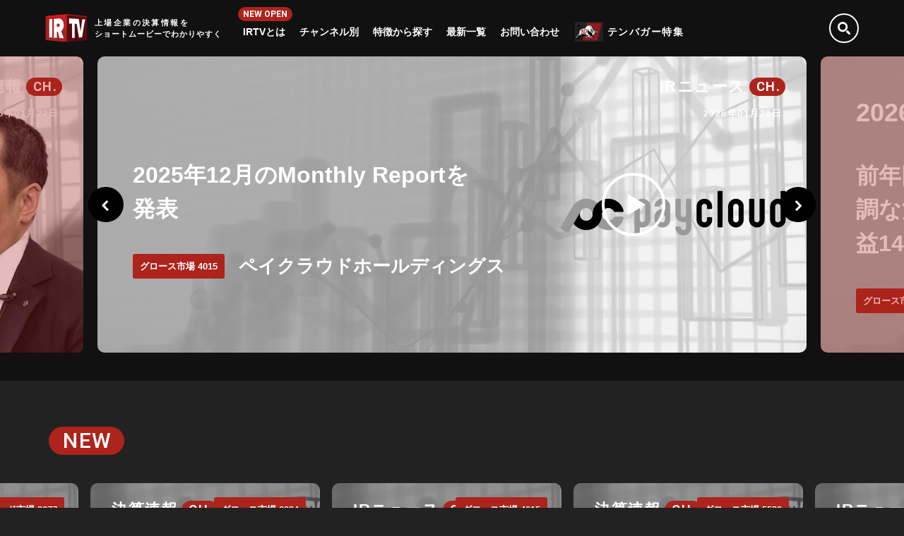

--- FILE ---
content_type: text/html; charset=UTF-8
request_url: https://irtv.jp/
body_size: 8031
content:

<!DOCTYPE html PUBLIC "-//W3C//DTD XHTML 1.0 Transitional//EN" "http://www.w3.org/TR/xhtml1/DTD/xhtml1-transitional.dtd">
<html xmlns="http://www.w3.org/1999/xhtml" xml:lang="ja" lang="ja">
<head>

<!-- Global site tag (gtag.js) - Google Analytics -->
<script async src="https://www.googletagmanager.com/gtag/js?id=UA-53261539-2"></script>
<script>
  window.dataLayer = window.dataLayer || [];
  function gtag(){dataLayer.push(arguments);}
  gtag('js', new Date());

  gtag('config', 'UA-53261539-2');
</script>

<meta http-equiv="Content-Type" content="text/html; charset=utf-8" />
<title>IRTV｜上場企業の決算情報をショートムービーでわかりやすく</title>
<meta name="description" content="IRTVは、「動画」で投資家と企業を繋ぐビジネスモデルやビジョンがわかる動画メディアです。上場企業の決算情報をショートムービーでわかりやすくお伝えします。" />
<meta name="keywords" content="IR,IPO,株価,予想,日経平均,ドル,円,ニュース,適時開示,経済指標,動画配信" />
<meta http-equiv="Content-Style-Type" content="text/css" />
<meta http-equiv="Content-Script-Type" content="text/javascript" />
<meta name="format-detection" content="telephone=no" />

<!-- OGP -->
<meta property="og:url" content="https://irtv.jp/" />
<meta property="og:type" content="website" />
<meta property="og:title" content="IRTV｜上場企業の決算情報をショートムービーでわかりやすく" />
<meta property="og:description" content="IRTVは、「動画」で投資家と企業を繋ぐビジネスモデルやビジョンがわかる動画メディアです。上場企業の決算情報をショートムービーでわかりやすくお伝えします。" />
<meta property="og:site_name" content="IRTV｜上場企業の決算情報をショートムービーでわかりやすく" /> 
<meta property="og:image" content="https://irtv.jp/wp-content/themes/irtv.jp/include/images/ogpimage.png" />
<!-- OGP -->

<!-- 外部ファイル読み込み -->
<link rel="icon" type="image/x-icon" href="https://irtv.jp/wp-content/themes/irtv.jp/include/images/favicon.ico" />
<link rel="apple-touch-icon" sizes="180x180" href="https://irtv.jp/wp-content/themes/irtv.jp/include/images/apple-touch-icon.png" />
<link rel="stylesheet" type="text/css" href="https://irtv.jp/wp-content/themes/irtv.jp/include/css/common.css" />
<link rel="stylesheet" type="text/css" href="https://fonts.googleapis.com/css?family=Roboto:100,500,700,900&display=swap" />
<link rel="stylesheet" type="text/css" href="https://irtv.jp/wp-content/themes/irtv.jp/include/css/slick/slick.css" />
<link rel="stylesheet" type="text/css" href="https://irtv.jp/wp-content/themes/irtv.jp/include/css/slick/slick-theme.css" />
<script type="text/javascript" src="https://cdnjs.cloudflare.com/ajax/libs/jquery/3.7.1/jquery.min.js"></script>
<script type="text/javascript" src="https://irtv.jp/wp-content/themes/irtv.jp/include/js/jquery.easing.min.js"></script>
<script type="text/javascript" src="https://irtv.jp/wp-content/themes/irtv.jp/include/js/jquery.cookie.js"></script>
<script type="text/javascript" src="https://irtv.jp/wp-content/themes/irtv.jp/include/js/jquery.ui.js"></script>
<script type="text/javascript" src="https://irtv.jp/wp-content/themes/irtv.jp/include/js/jquery_base.js"></script>
<script type="text/javascript" src="https://irtv.jp/wp-content/themes/irtv.jp/include/js/loading.js"></script>
<script type="text/javascript" src="https://irtv.jp/wp-content/themes/irtv.jp/include/js/ofi.min.js"></script>
<script type="text/javascript">
$(function () { objectFitImages('.fit img'); });
</script>
<!--[if IE 6]>
<script src="https://irtv.jp/wp-content/themes/irtv.jp/include/js/DD_belatedPNG.js"></script>
<script type="text/javascript">
    var oldFixPng = DD_belatedPNG.fixPng;
    DD_belatedPNG.fixPng = function (el) {
        oldFixPng(el);
        if (el.vml && el.vml.image.fill.getAttribute("src").match(/_off\./)) {
            el.vml.image.shape.attachEvent('onmouseenter', function() {
                var image = el.vml.image.fill;
                image.setAttribute("src", image.getAttribute("src").replace("_off.", "_on."));
            });
            el.vml.image.shape.attachEvent('onmouseleave', function() {
                var image = el.vml.image.fill;
                image.setAttribute("src", image.getAttribute("src").replace("_on.", "_off."));
            });
        }
    };
    DD_belatedPNG.fix('img, .png_bg');
</script>
<![endif]-->
<!--[if lt IE 9]>
<script type="text/javascript" src="https://irtv.jp/wp-content/themes/irtv.jp/include/js/css3-mediaqueries.js"></script>
<![endif]-->
<!-- 外部ファイル読み込み -->

</head>
<body id="top" class="loading">
<div id="Wrapper"><div class="contents_inner">

<!-- contents -->
<div id="contents">

<!-- #topvisual# -->
<div id="topvisual">
<div id="tvslider">


<div class="tvblock"><a href="https://irtv.jp/channel/22014">
<div class="inner">
<div class="fit"><img src="https://irtv.jp/wp-content/uploads/2026/01/横-1.png" alt="" /></div>
<p class="irtv_category">IRニュース<i>CH.</i></p><p class="irtv_update">2026年01月28日</p>
<div class="text_set">
<h2 class="main_title">2025年12月のMonthly Reportを発表</h2>
<div class="company_data"><p class="c_code">グロース市場 4015</p><p class="c_name">ペイクラウドホールディングス</p>
</div>
</div>
</div>
</a></div>


<div class="tvblock"><a href="https://irtv.jp/channel/21853">
<div class="inner">
<div class="fit"><img src="https://irtv.jp/wp-content/uploads/2026/01/横アイキャッチ-2.png" alt="" /></div>
<p class="irtv_category">決算速報<i>CH.</i></p><p class="irtv_update">2026年01月27日</p>
<div class="text_set">
<p class="head_title">2026年9月期<span>第1四半期</span></p>
<h2 class="main_title">前年同期比で増収増益、1Qから順調な滑り出し。通期計画の営業利益14.7億円（YoY+40.9％）に向けて計画通り進捗。</h2>
<div class="company_data"><p class="c_code">グロース市場 5532</p><p class="c_name">リアルゲイト</p>
</div>
</div>
</div>
</a></div>


<div class="tvblock"><a href="https://irtv.jp/channel/21967">
<div class="inner">
<div class="fit"><img src="https://irtv.jp/wp-content/uploads/2026/01/横-1.jpg" alt="" /></div>
<p class="irtv_category">IRニュース<i>CH.</i></p><p class="irtv_update">2026年01月27日</p>
<div class="text_set">
<h2 class="main_title">株主優待制度について</h2>
<div class="company_data"><p class="c_code">グロース市場 3138</p><p class="c_name">富士山マガジンサービス</p>
</div>
</div>
</div>
</a></div>


<div class="tvblock"><a href="https://irtv.jp/channel/21849">
<div class="inner">
<div class="fit"><img src="https://irtv.jp/wp-content/uploads/2026/01/横アイキャッチ-1.png" alt="" /></div>
<p class="irtv_category">決算速報<i>CH.</i></p><p class="irtv_update">2026年01月23日</p>
<div class="text_set">
<p class="head_title">2025年11月期<span>通期</span></p>
<h2 class="main_title">1人あたり受託件数・成約件数およびコンサルタント数の増加により、売上の規模拡大を目指す</h2>
<div class="company_data"><p class="c_code">グロース市場 7360</p><p class="c_name">オンデック</p>
</div>
</div>
</div>
</a></div>


<div class="tvblock"><a href="https://irtv.jp/channel/21851">
<div class="inner">
<div class="fit"><img src="https://irtv.jp/wp-content/uploads/2026/01/横.jpg" alt="" /></div>
<p class="irtv_category">決算速報<i>CH.</i></p><p class="irtv_update">2026年01月22日</p>
<div class="text_set">
<p class="head_title">2026年2月期<span>第3四半期</span></p>
<h2 class="main_title">一時的要因による下方修正を乗り越え、識学ノウハウを核としたM&#038;A戦略で連結利益の最大化を目指す</h2>
<div class="company_data"><p class="c_code">グロース市場 7049</p><p class="c_name">識学</p>
</div>
</div>
</div>
</a></div>


</div>
</div>
<!-- #topvisual# end -->



<!-- #header# -->
<div id="Header_set">
<div id="Header"><div class="inner">
<div class="logoset"><h1 class="logo">IRTV</h1><p class="copy"><strong>上場企業の決算情報を</strong><strong>ショートムービーでわかりやすく</strong></p></div>
<div class="open"><a id="modal-open" class="menuButton"><span></span><span></span><span></span><strong>MENU</strong></a></div>
<div class="naviset">
<div class="modal" id="modal">
<ul class="animate_link_ new"><!--
--><li class="new"><a href="https://www.irdx.jp/" target="_blank" rel="noopener">IRTVとは</a></li><!--
--><li><a href="https://irtv.jp/channelcategory/" class="alink">チャンネル別</a>
<div class="mddWrap">
<ul class="subnavi ch">
<li><a href="https://irtv.jp/channelcategory/keiei/" class="alink">経営戦略<i>CH.</i></a></li>
<li><a href="https://irtv.jp/channelcategory/kessan/" class="alink">決算速報<i>CH.</i></a></li>
<li><a href="https://irtv.jp/channelcategory/irnews/" class="alink">IRニュース<i>CH.</i></a></li>
<li><a href="https://irtv.jp/channelcategory/business/" class="alink">ビジネスモデル<i>CH.</i></a></li>
<li><a href="https://irtv.jp/irtv_live_new/" class="alink">IRTV LIVE<i>CH.</i></a></li>
</ul>
</div>
</li><!--
--><li><a href="https://irtv.jp/tag/" class="alink">特徴から探す</a></li><!--
--><li><a href="https://irtv.jp/channel/" class="alink">最新一覧</a></li><!--
--><!--<li><a href="https://irtv.jp/register/">会員登録</a></li>--><!--
--><li><a href="https://irtv.jp/contact/" class="alink">お問い合わせ</a></li><!--
--></ul>
<div class="n10b"><a href="https://next10bagger.jp/" target="_blank">テンバガー特集</a></div>
</div>
</div>
<div class="searchbox"><div>
<form method="get" id="searchform" action="https://irtv.jp">
<input type="text" name="s" id="s" placeholder=""/>
</form>
</div></div>
</div></div>
</div>
<!-- #header# end -->
<!-- #container# -->
<div class="container">

<div class="effect">
<div class="wideblock"><h2 class="title_ch"><i>NEW</i></h2></div>
<div class="irtv_list new">
<ul class="clearfix" id="tvnewslider">


<li><a href="https://irtv.jp/channel/22014">
<p class="irtv_category">IRニュース<i>CH.</i></p><p class="irtv_update">2026年01月28日</p>
<p class="c_code">グロース市場 4015</p><div class="c_name"><div><i><img src="https://irtv.jp/wp-content/uploads/2024/03/ペイクラウドホールディングス_logo.png" alt="" /></i></div><p>ペイクラウドホールディングス</p></div>
<div class="text_set"><div class="inner"><h3 class="title">2025年12月のMonthly Reportを発表</h3></div></div>
<div class="fit"><img src="https://irtv.jp/wp-content/uploads/2026/01/横-1.png" alt="" /></div>
</a></li>


<li><a href="https://irtv.jp/channel/21853">
<p class="irtv_category">決算速報<i>CH.</i></p><p class="irtv_update">2026年01月27日</p>
<p class="c_code">グロース市場 5532</p><div class="c_name"><div><i><img src="https://irtv.jp/wp-content/uploads/2023/07/リアルゲイト.png" alt="" /></i></div><p>リアルゲイト</p></div>
<div class="text_set"><div class="inner"><h3 class="title">前年同期比で増収増益、1Qから順調な滑り出し。通期計画の営業利益14.7億円（YoY+40.9％）に向けて計画通り進捗。</h3></div></div>
<div class="fit"><img src="https://irtv.jp/wp-content/uploads/2026/01/横アイキャッチ-2.png" alt="" /></div>
</a></li>


<li><a href="https://irtv.jp/channel/21967">
<p class="irtv_category">IRニュース<i>CH.</i></p><p class="irtv_update">2026年01月27日</p>
<p class="c_code">グロース市場 3138</p><div class="c_name"><div><i><img src="https://irtv.jp/wp-content/uploads/2023/08/富士山マガジンサービス.png" alt="" /></i></div><p>富士山マガジンサービス</p></div>
<div class="text_set"><div class="inner"><h3 class="title">株主優待制度について</h3></div></div>
<div class="fit"><img src="https://irtv.jp/wp-content/uploads/2026/01/横-1.jpg" alt="" /></div>
</a></li>


<li><a href="https://irtv.jp/channel/21849">
<p class="irtv_category">決算速報<i>CH.</i></p><p class="irtv_update">2026年01月23日</p>
<p class="c_code">グロース市場 7360</p><div class="c_name"><div><i><img src="https://irtv.jp/wp-content/uploads/2021/01/logo.png" alt="" /></i></div><p>オンデック</p></div>
<div class="text_set"><div class="inner"><h3 class="title">1人あたり受託件数・成約件数およびコンサルタント数の増加により、売上の規模拡大を目指す</h3></div></div>
<div class="fit"><img src="https://irtv.jp/wp-content/uploads/2026/01/横アイキャッチ-1.png" alt="" /></div>
</a></li>


<li><a href="https://irtv.jp/channel/21851">
<p class="irtv_category">決算速報<i>CH.</i></p><p class="irtv_update">2026年01月22日</p>
<p class="c_code">グロース市場 7049</p><div class="c_name"><div><i><img src="https://irtv.jp/wp-content/uploads/2020/01/ダウンロード1.png" alt="" /></i></div><p>識学</p></div>
<div class="text_set"><div class="inner"><h3 class="title">一時的要因による下方修正を乗り越え、識学ノウハウを核としたM&#038;A戦略で連結利益の最大化を目指す</h3></div></div>
<div class="fit"><img src="https://irtv.jp/wp-content/uploads/2026/01/横.jpg" alt="" /></div>
</a></li>


<li><a href="https://irtv.jp/channel/21969">
<p class="irtv_category">経営戦略<i>CH.</i></p><p class="irtv_update">2026年01月21日</p>
<p class="c_code">グロース市場 4397</p><div class="c_name"><div><i><img src="https://irtv.jp/wp-content/uploads/2026/01/ロゴ②.png" alt="" /></i></div><p>チームスピリット</p></div>
<div class="text_set"><div class="inner"><h3 class="title">株主利益保護を目的とした自己株式取得を実施</h3></div></div>
<div class="fit"><img src="https://irtv.jp/wp-content/uploads/2026/01/高橋様_横.png" alt="" /></div>
</a></li>


<li><a href="https://irtv.jp/channel/21926">
<p class="irtv_category">決算速報<i>CH.</i></p><p class="irtv_update">2026年01月19日</p>
<p class="c_code">グロース市場 4397</p><div class="c_name"><div><i><img src="https://irtv.jp/wp-content/uploads/2026/01/ロゴ②.png" alt="" /></i></div><p>チームスピリット</p></div>
<div class="text_set"><div class="inner"><h3 class="title">2026年8月期第1四半期決算は、エンタープライズ向け大規模プロジェクトにより大幅増収</h3></div></div>
<div class="fit"><img src="https://irtv.jp/wp-content/uploads/2026/01/0115_チームスピリット様.00_00_27_26.静止画008.png" alt="" /></div>
</a></li>


<li><a href="https://irtv.jp/channel/21920">
<p class="irtv_category">決算速報<i>CH.</i></p><p class="irtv_update">2026年01月15日</p>
<p class="c_code">グロース市場 4015</p><div class="c_name"><div><i><img src="https://irtv.jp/wp-content/uploads/2024/03/ペイクラウドホールディングス_logo.png" alt="" /></i></div><p>ペイクラウドホールディングス</p></div>
<div class="text_set"><div class="inner"><h3 class="title">2026年8月期第1四半期は売上高2,399百万円で前年同期比+2.4%、 先行投資により利益は減益も期初想定を上回る</h3></div></div>
<div class="fit"><img src="https://irtv.jp/wp-content/uploads/2026/01/0113_ペイクラウドホールディングス様.00_01_52_26.静止画007.png" alt="" /></div>
</a></li>


<li><a href="https://irtv.jp/channel/21845">
<p class="irtv_category">決算速報<i>CH.</i></p><p class="irtv_update">2026年01月14日</p>
<p class="c_code">スタンダード市場 3077</p><div class="c_name"><div><i><img src="https://irtv.jp/wp-content/uploads/2025/06/名称未設定のデザイン.png" alt="" /></i></div><p>ホリイフードサービス<br>代表取締役社長　藤田明久<br>取締役　高鍬 仁一/営業部 部長　斎藤 勇樹</p></div>
<div class="text_set"><div class="inner"><h3 class="title">利益3倍！利益率2倍！来期120％予想！ まだまだ成長途上！</h3></div></div>
<div class="fit"><img src="https://irtv.jp/wp-content/uploads/2026/01/0109_ホリイフードサービス様.00_31_58_04.静止画012.png" alt="" /></div>
</a></li>


<li><a href="https://irtv.jp/channel/21843">
<p class="irtv_category">決算速報<i>CH.</i></p><p class="irtv_update">2026年01月14日</p>
<p class="c_code">グロース市場 2934</p><div class="c_name"><div><i><img src="https://irtv.jp/wp-content/uploads/2026/01/JF.png" alt="" /></i></div><p>ジェイフロンティア</p></div>
<div class="text_set"><div class="inner"><h3 class="title">2026年5月期第2四半期決算を発表</h3></div></div>
<div class="fit"><img src="https://irtv.jp/wp-content/uploads/2026/01/アイキャッチ横.png" alt="" /></div>
</a></li>


</ul>
</div>
</div>

<div class="effect">
<div class="wideblock">
<div class="topmedia"><div class="inner">
<h2 class="title">月間累計1億PV以上のメディア連携</h2>
<p class="lead">月間累計1億PV以上の株式情報メディアへの転載を含むメディア連携を通じて、<br />
IRTVの動画コンテンツを、より多くの投資家にコンテンツを届けることを目指しています。</p>
<ul class="clearfix">
<li><a href="https://www.sbisec.co.jp/" target="_blank"><img src="https://irtv.jp/wp-content/themes/irtv.jp/include/images/sbi.jpg" alt="" /></a></li>
<li><a href="https://minkabu.jp/" target="_blank"><img src="https://irtv.jp/wp-content/themes/irtv.jp/include/images/minkabu.jpg" alt="" /></a></li>
<li><a href="https://kabutan.jp/" target="_blank"><img src="https://irtv.jp/wp-content/themes/irtv.jp/include/images/kabutan.jpg" alt="" /></a></li>
<!--<li><a href="https://kabukiso.com/" target="_blank"><img src="https://irtv.jp/wp-content/themes/irtv.jp/include/images/f_kabu.gif" alt="" /></a></li>-->
<li><a href="https://www.ipokiso.com/" target="_blank"><img src="https://irtv.jp/wp-content/themes/irtv.jp/include/images/f_ipo.gif" alt="" class="up" /></a></li>
<li><a href="https://www.value-story.com/" target="_blank"><img src="https://irtv.jp/wp-content/themes/irtv.jp/include/images/irmovie.jpg" alt="" /></a></li>
<li><a href="https://www.matsui.co.jp/" target="_blank"><img src="https://irtv.jp/wp-content/themes/irtv.jp/include/images/matsui.jpg" alt="" /></a></li>
<li><a href="https://kabubiz.com/" target="_blank"><img src="https://irtv.jp/wp-content/themes/irtv.jp/include/images/kabubiz.png" alt="" /></a></li>
</ul>
</div></div>
</div>
</div>

<div class="effect">
<div class="aboutirtv"><div class="about">
<h2 class="title"><strong>IRTV</strong>とは</h2>
<p class="lead">IRTVは、「動画」で投資家と企業を繋ぐビジネスモデルやビジョンがわかる動画メディアです。<br />動画の種類は、「経営戦略 CH.」「決算速報 CH.」「IRニュース CH.」「ビジネスモデル CH.」の4種類です。また、特徴ごとに探すこともできます。</p>
<ul class="clearfix">
<li><div class="inner">
<h3 class="title">経営戦略<i>CH.</i></h3>
<p class="lead">注目上場企業の経営戦略をまとめたダイジェスト版動画です。IR資料では読み取りづらい、企業の隠れた強み・成長性を、経営トップ自ら語って頂きます。</p>
<div class="link"><a href="https://irtv.jp/channelcategory/keiei/">すべて見る</a></div>
</div></li>
<li><div class="inner">
<h3 class="title">決算速報<i>CH.</i></h3>
<p class="lead">上場企業の決算発表をタイムリーに届ける決算速報動画です。テキストベースの開示資料では理解しづらい決算数値の裏側を、約5～10分のダイジェスト動画で分かりやすく解説します。</p>
<div class="link"><a href="https://irtv.jp/channelcategory/kessan/">すべて見る</a></div>
</div></li>
<li><div class="inner">
<h3 class="title">IRニュース<i>CH.</i></h3>
<p class="lead">新製品リリース、業務提携、M&amp;A等、各種のIRニュースのダイジェスト版動画です。企業成長に向けた新たな“打ち手”とその事業へのインパクトを、定性的な情報を交えて分かりやすく解説します。</p>
<div class="link"><a href="https://irtv.jp/channelcategory/irnews/">すべて見る</a></div>
</div></li>
<li><div class="inner">
<h3 class="title">ビジネスモデル<i>CH.</i></h3>
<p class="lead">注目企業のビジネスモデル、事業ポジショニング、マーケット環境、強み、成長戦略等を、グラフィックスとナレーションで約3分にまとめたIRプレゼンテーション動画です。</p>
<div class="link"><a href="https://irtv.jp/channelcategory/business/">すべて見る</a></div>
</div></li>
</ul>
</div></div>
</div>
<script type="text/javascript">
$(window).load(function () {
    $(".aboutirtv ul li").fixHeightSimple({
        responsive: true, 
        //responsiveParent: ".aboutirtv",
		boxSizingBorderBox: true
    });
});
</script>

<div class="effect">
<div class="wideblock">
<h2 class="title_ch small">特徴から探す</h2>
<div class="irtv_tag">
 <ul class="clearfix"> <li><a href="https://irtv.jp/tag/%e3%83%87%e3%82%b8%e3%82%bf%e3%83%ab%e3%83%9e%e3%83%bc%e3%82%b1%e3%83%86%e3%82%a3%e3%83%b3%e3%82%b0">デジタルマーケティング</a></li><li><a href="https://irtv.jp/tag/%e3%83%96%e3%83%a9%e3%83%b3%e3%83%87%e3%82%a3%e3%83%b3%e3%82%b0">ブランディング</a></li><li><a href="https://irtv.jp/tag/%e4%b8%8d%e5%8b%95%e7%94%a3%e6%8a%95%e8%b3%87">不動産投資</a></li> </ul> <!--<ul class="clearfix">
<li><a href="##">マザーズ</a></li>
<li><a href="##">東証一部</a></li>
<li><a href="##">AI</a></li>
<li><a href="##">IoT</a></li>
<li><a href="##">Fintech</a></li>
<li><a href="##">サスティナビリティ</a></li>
<li><a href="##">ヘルスケア</a></li>
<li><a href="##">タグ</a></li>
<li><a href="##">タグ</a></li>
<li><a href="##">タグ</a></li>
<li><a href="##">タグ</a></li>
<li><a href="##">タグ</a></li>
<li><a href="##">タグ</a></li>
<li><a href="##">タグ</a></li>
</ul>-->
</div>
</div>
</div>

<div class="effect">
<div class="wideblock">
<div class="title_link"><h2 class="title_ch">経営戦略<i>CH.</i></h2><div class="link"><a href="https://irtv.jp/channelcategory/keiei/">すべて見る</a></div></div>
<div class="irtv_list">
<ul class="clearfix">


<li><a href="https://irtv.jp/channel/21969">
<p class="c_code">グロース市場 4397</p><p class="irtv_update">2026年01月21日</p><div class="c_name"><div><i><img src="https://irtv.jp/wp-content/uploads/2026/01/ロゴ②.png" alt="" /></i></div><p>チームスピリット</p></div>
<div class="text_set"><div class="inner"><h3 class="title">株主利益保護を目的とした自己株式取得を実施</h3></div></div>
<div class="fit"><img src="https://irtv.jp/wp-content/uploads/2026/01/高橋様_正面.png" alt="" /></div>
</a></li>


<li><a href="https://irtv.jp/channel/21753">
<p class="c_code">グロース市場 4391</p><p class="irtv_update">2026年01月13日</p><div class="c_name"><div><i><img src="https://irtv.jp/wp-content/uploads/2025/11/logizard_corporate_RGB-2.png" alt="" /></i></div><p>ロジザード</p></div>
<div class="text_set"><div class="inner"><h3 class="title">ロジザード株式会社 会社紹介</h3></div></div>
<div class="fit"><img src="https://irtv.jp/wp-content/uploads/2026/01/正面.png" alt="" /></div>
</a></li>


<li><a href="https://irtv.jp/channel/21837">
<p class="c_code">グロース市場 2334</p><p class="irtv_update">2025年12月24日</p><div class="c_name"><div><i><img src="https://irtv.jp/wp-content/uploads/2025/12/イオレ.png" alt="" /></i></div><p>イオレ</p></div>
<div class="text_set"><div class="inner"><h3 class="title">会社説明</h3></div></div>
<div class="fit"><img src="https://irtv.jp/wp-content/uploads/2025/12/正面ver2.png" alt="" /></div>
</a></li>


<li><a href="https://irtv.jp/channel/21784">
<p class="c_code">グロース市場 6580</p><p class="irtv_update">2025年12月22日</p><div class="c_name"><div><i><img src="https://irtv.jp/wp-content/uploads/2020/07/ライトアップ.png" alt="" /></i></div><p>ライトアップ</p></div>
<div class="text_set"><div class="inner"><h3 class="title">株式会社ライトアップについてご紹介</h3></div></div>
<div class="fit"><img src="https://irtv.jp/wp-content/uploads/2025/12/会社説明_1218_ライトアップ様.詳細用.jpg" alt="" /></div>
</a></li>


</ul>
</div>
</div>
</div>

<div class="effect">
<div class="wideblock">
<div class="title_link"><h2 class="title_ch">決算速報<i>CH.</i></h2><div class="link"><a href="https://irtv.jp/channelcategory/kessan/">すべて見る</a></div></div>
<div class="irtv_list">
<ul class="clearfix">


<li><a href="https://irtv.jp/channel/21853">
<p class="c_code">グロース市場 5532</p><p class="irtv_update">2026年01月27日</p><div class="c_name"><div><i><img src="https://irtv.jp/wp-content/uploads/2023/07/リアルゲイト.png" alt="" /></i></div><p>リアルゲイト</p></div>
<div class="text_set"><div class="inner"><h3 class="title">前年同期比で増収増益、1Qから順調な滑り出し。通期計画の営業利益14.7億円（YoY+40.9％）に向けて計画通り進捗。</h3></div></div>
<div class="fit"><img src="https://irtv.jp/wp-content/uploads/2026/01/アイキャッチ正面-1.png" alt="" /></div>
</a></li>


<li><a href="https://irtv.jp/channel/21849">
<p class="c_code">グロース市場 7360</p><p class="irtv_update">2026年01月23日</p><div class="c_name"><div><i><img src="https://irtv.jp/wp-content/uploads/2021/01/logo.png" alt="" /></i></div><p>オンデック</p></div>
<div class="text_set"><div class="inner"><h3 class="title">1人あたり受託件数・成約件数およびコンサルタント数の増加により、売上の規模拡大を目指す</h3></div></div>
<div class="fit"><img src="https://irtv.jp/wp-content/uploads/2026/01/正面アイキャッチ-1.png" alt="" /></div>
</a></li>


<li><a href="https://irtv.jp/channel/21851">
<p class="c_code">グロース市場 7049</p><p class="irtv_update">2026年01月22日</p><div class="c_name"><div><i><img src="https://irtv.jp/wp-content/uploads/2020/01/ダウンロード1.png" alt="" /></i></div><p>識学</p></div>
<div class="text_set"><div class="inner"><h3 class="title">一時的要因による下方修正を乗り越え、識学ノウハウを核としたM&#038;A戦略で連結利益の最大化を目指す</h3></div></div>
<div class="fit"><img src="https://irtv.jp/wp-content/uploads/2026/01/正面.jpg" alt="" /></div>
</a></li>


<li><a href="https://irtv.jp/channel/21926">
<p class="c_code">グロース市場 4397</p><p class="irtv_update">2026年01月19日</p><div class="c_name"><div><i><img src="https://irtv.jp/wp-content/uploads/2026/01/ロゴ②.png" alt="" /></i></div><p>チームスピリット</p></div>
<div class="text_set"><div class="inner"><h3 class="title">2026年8月期第1四半期決算は、エンタープライズ向け大規模プロジェクトにより大幅増収</h3></div></div>
<div class="fit"><img src="https://irtv.jp/wp-content/uploads/2026/01/0115_チームスピリット様.00_00_11_12.静止画007.png" alt="" /></div>
</a></li>


</ul>
</div>
</div>
</div>

<div class="effect">
<div class="wideblock">
<div class="title_link"><h2 class="title_ch">IRニュース<i>CH.</i></h2><div class="link"><a href="https://irtv.jp/channelcategory/irnews/">すべて見る</a></div></div>
<div class="irtv_list">
<ul class="clearfix">


<li><a href="https://irtv.jp/channel/22014">
<p class="c_code">グロース市場 4015</p><p class="irtv_update">2026年01月28日</p><div class="c_name"><div><i><img src="https://irtv.jp/wp-content/uploads/2024/03/ペイクラウドホールディングス_logo.png" alt="" /></i></div><p>ペイクラウドホールディングス</p></div>
<div class="text_set"><div class="inner"><h3 class="title">2025年12月のMonthly Reportを発表</h3></div></div>
<div class="fit"><img src="https://irtv.jp/wp-content/uploads/2026/01/正面-2.jpg" alt="" /></div>
</a></li>


<li><a href="https://irtv.jp/channel/21967">
<p class="c_code">グロース市場 3138</p><p class="irtv_update">2026年01月27日</p><div class="c_name"><div><i><img src="https://irtv.jp/wp-content/uploads/2023/08/富士山マガジンサービス.png" alt="" /></i></div><p>富士山マガジンサービス</p></div>
<div class="text_set"><div class="inner"><h3 class="title">株主優待制度について</h3></div></div>
<div class="fit"><img src="https://irtv.jp/wp-content/uploads/2026/01/正面-1.jpg" alt="" /></div>
</a></li>


<li><a href="https://irtv.jp/channel/21686">
<p class="c_code">プライム市場 3482</p><p class="irtv_update">2026年01月05日</p><div class="c_name"><div><i><img src="https://irtv.jp/wp-content/uploads/2021/09/ロードスターキャピタル.png" alt="" /></i></div><p>ロードスターキャピタル</p></div>
<div class="text_set"><div class="inner"><h3 class="title">2026年 年頭所感</h3></div></div>
<div class="fit"><img src="https://irtv.jp/wp-content/uploads/2026/01/正面アイキャッチ.png" alt="" /></div>
</a></li>


<li><a href="https://irtv.jp/channel/21830">
<p class="c_code">グロース市場 2334</p><p class="irtv_update">2025年12月25日</p><div class="c_name"><div><i><img src="https://irtv.jp/wp-content/uploads/2025/12/イオレ.png" alt="" /></i></div><p>イオレ</p></div>
<div class="text_set"><div class="inner"><h3 class="title">AIデータセンター事業について</h3></div></div>
<div class="fit"><img src="https://irtv.jp/wp-content/uploads/2025/12/正面-1-1.png" alt="" /></div>
</a></li>


</ul>
</div>
</div>
</div>

<div class="effect">
<div class="wideblock">
<div class="title_link"><h2 class="title_ch narrow">ビジネスモデル<i>CH.</i></h2><div class="link"><a href="https://irtv.jp/channelcategory/business/">すべて見る</a></div></div>
<div class="irtv_list">
<ul class="clearfix">


<li><a href="https://irtv.jp/channel/17659">
<p class="c_code">スタンダード市場 3848</p><p class="irtv_update">2024年11月27日</p><div class="c_name"><div><i><img src="https://irtv.jp/wp-content/uploads/2024/08/データ・アプリケーション.png" alt="" /></i></div><p>データ・アプリケーション</p></div>
<div class="text_set"><div class="inner"><h3 class="title">求職者向け会社紹介（はじめてのデータ・アプリケーション）</h3></div></div>
<div class="fit"><img src="https://irtv.jp/wp-content/uploads/2024/12/mmdd_クライアント名様.00_05_42_26.静止画009.jpg" alt="" class="center" /></div>
</a></li>


<li><a href="https://irtv.jp/channel/8324">
<p class="c_code">プライム市場 2678</p><p class="irtv_update">2022年09月01日</p><div class="c_name"><div><i><img src="https://irtv.jp/wp-content/uploads/2021/08/キャプチャ.png" alt="" /></i></div><p>アスクル</p></div>
<div class="text_set"><div class="inner"><h3 class="title">仕事場とくらしと地球の明日に 「うれしい」を届け続ける</h3></div></div>
<div class="fit"><img src="https://irtv.jp/wp-content/uploads/2022/09/キャプチャ.png" alt="" class="center" /></div>
</a></li>


<li><a href="https://irtv.jp/channel/5000">
<p class="c_code">グロース市場 4417</p><p class="irtv_update">2021年12月20日</p><div class="c_name"><div><i><img src="https://irtv.jp/wp-content/uploads/2021/12/GSX_v.png" alt="" /></i></div><p>グローバルセキュリティエキスパート株式会社（GSX）</p></div>
<div class="text_set"><div class="inner"><h3 class="title">日本全国の企業の自衛力を向上させるサイバーセキュリテ ィ教育カンパニー</h3></div></div>
<div class="fit"><img src="https://irtv.jp/wp-content/uploads/2021/12/キャプチャ.png" alt="" class="center" /></div>
</a></li>


<li><a href="https://irtv.jp/channel/4125">
<p class="c_code">プライム市場 2678</p><p class="irtv_update">2021年08月27日</p><div class="c_name"><div><i><img src="https://irtv.jp/wp-content/uploads/2021/08/キャプチャ.png" alt="" /></i></div><p>アスクル</p></div>
<div class="text_set"><div class="inner"><h3 class="title">2025年に目指す姿は、「オフィス通販からのトランスフォーメーション」</h3></div></div>
<div class="fit"><img src="https://irtv.jp/wp-content/uploads/2021/08/キャプチャ2.png" alt="" class="center" /></div>
</a></li>


</ul>
</div>
</div>
</div>

</div>
<!-- #container# end -->


<!-- #Footer# -->
<div id="Footer"><div class="inner">
<div class="logoset"><p class="logo">IRTV</p><p class="copy"><strong>上場企業の決算情報を</strong><strong>ショートムービーでわかりやすく</strong></p></div>
<div class="snsset">
<p class="fb"><a href="https://www.facebook.com/sharer.php?u=https://irtv.jp/channel/4125&t=[アスクル 2678] 2025年に目指す姿は、「オフィス通販からのトランスフォーメーション」｜IRTV｜上場企業の決算情報をショートムービーでわかりやすく" target="_blank" title="Facebookで共有">facebook</a></p>
<p class="tw"><a href="https://twitter.com/intent/tweet?text=[アスクル 2678] 2025年に目指す姿は、「オフィス通販からのトランスフォーメーション」｜IRTV｜上場企業の決算情報をショートムービーでわかりやすく&url=https://irtv.jp/channel/4125" target="_blank" title="Twitterで共有">twitter</a></p>
<p class="bi"><a href="https://b.hatena.ne.jp/add?mode=confirm&url=https://irtv.jp/channel/4125&title=[アスクル 2678] 2025年に目指す姿は、「オフィス通販からのトランスフォーメーション」｜IRTV｜上場企業の決算情報をショートムービーでわかりやすく" target="_blank" title="このエントリーをはてなブックマークに追加">hatena</a></p>
<p class="ln"><a href="https://line.me/R/msg/text/?[アスクル 2678] 2025年に目指す姿は、「オフィス通販からのトランスフォーメーション」｜IRTV｜上場企業の決算情報をショートムービーでわかりやすく%0D%0Ahttps://irtv.jp/channel/4125">LINE</a></p>
</div>
<div class="naviset">
<ul class="clearfix">
<li>
<p class="title"><a href="https://www.irdx.jp/" target="_blank">IRTVとは</a></p>
</li>
<li>
<p class="title"><a href="https://irtv.jp/channelcategory/">チャンネル別</a></p>
<p><a href="https://irtv.jp/channelcategory/keiei/">経営戦略 CH.</a></p>
<p><a href="https://irtv.jp/channelcategory/kessan/">決算速報 CH.</a></p>
<p><a href="https://irtv.jp/channelcategory/irnews/">IRニュース CH.</a></p>
<p><a href="https://irtv.jp/channelcategory/business/">ビジネスモデル CH.</a></p>
<p><a href="https://irtv.jp/irtv_live_new/">IRTV LIVE CH.</a></p>
</li>
<li>
<p class="title"><a href="https://irtv.jp/tag/">特徴から探す</a></p>
</li>
<li>
<p class="title"><a href="https://irtv.jp/channel/">最新一覧</a></p>
</li>
<li>
<p class="title"><a href="https://irtv.jp/contact/">お問い合わせ</a></p>
</li>
<!--<li>
<p class="title"><a href="https://irtv.jp/##">企業一覧</a></p>
</li>-->
</ul>
<div class="n10b"><a href="https://next10bagger.jp/" target="_blank">弊社独自の視点で上場企業の成長可能性を分析する「Next ten-bagger」も運営中！ </a></div>
</div>
<div class="textnavi">
<p><a href="https://irtv.jp/onlinefairdisclosurecompany/">Online Fair Disclosure Company</a></p>
<p><a href="https://ir-robotics.co.jp/privacypolicy/" target="_blank">プライバシーポリシー</a></p>
<p><a href="https://ir-robotics.co.jp/" target="_blank">運営会社</a></p>
</div>
<p class="copy">Copyright &copy; IR robotics All Rights Reserved.</p>
</div></div>
<!-- #Footer# end -->
</div>
<!-- contents end -->

</div></div>

<!-- uniq scriptload -->
<script type="text/javascript" src="https://irtv.jp/wp-content/themes/irtv.jp/include/js/jquery-fixHeightSimple.min.js"></script>
<script type="text/javascript" src="https://irtv.jp/wp-content/themes/irtv.jp/include/js/TweenMax.min.js"></script>
<script type="text/javascript" src="https://irtv.jp/wp-content/themes/irtv.jp/include/js/jquery.scrollview.js"></script>
<script type="text/javascript" src="https://irtv.jp/wp-content/themes/irtv.jp/include/js/modernizr-custom.js"></script>

<script type="text/javascript" src="https://irtv.jp/wp-content/themes/irtv.jp/include/js/slick.min.js"></script>
<script type="text/javascript">
$(window).on('load', function () {

  $("#tvslider").slick({
    prevArrow: '<div class="slide-arrow prev-arrow"><span></span></div>',
    nextArrow: '<div class="slide-arrow next-arrow"><span></span></div>',
	arrows: true,
	autoplay: true,
	autoplaySpeed: 5000,
	slidesToShow: 1,
	cssEase: 'ease-in',
	centerMode: true,
	centerPadding: '10%',
	fade: false,
	dots: false,
	
		responsive: [{
			breakpoint: 767,
			settings: {
				slidesToShow: 1
			}
		}]
	
  });
  
  $("#tvnewslider").slick({
    prevArrow: '<div class="slide-arrow prev-arrow"><span></span></div>',
    nextArrow: '<div class="slide-arrow next-arrow"><span></span></div>',
	arrows: false,
	autoplay: false,
	autoplaySpeed: 5000,
	slidesToShow: 3,
	cssEase: 'ease-in',
	centerMode: true,
	centerPadding: '10%',
	fade: false,
	dots: false,
	
		responsive: [{
			breakpoint: 767,
			settings: {
				slidesToShow: 1
			}
		}]
	
  });
  
});
</script>
<!-- uniq scriptload end -->

<script type="text/javascript">
piAId = '943323';
piCId = '33679';
piHostname = 'pi.pardot.com';

(function() {
	function async_load(){
		var s = document.createElement('script'); s.type = 'text/javascript';
		s.src = ('https:' == document.location.protocol ? 'https://pi' : 'http://cdn') + '.pardot.com/pd.js';
		var c = document.getElementsByTagName('script')[0]; c.parentNode.insertBefore(s, c);
	}
	if(window.attachEvent) { window.attachEvent('onload', async_load); }
	else { window.addEventListener('load', async_load, false); }
})();
</script>

</body>
</html>

--- FILE ---
content_type: application/javascript
request_url: https://irtv.jp/wp-content/themes/irtv.jp/include/js/jquery.ui.js
body_size: 1743
content:
//--------------------viewport set--------------------
$(function(){
    // setViewport
    spView = 'width=device-width,initial-scale=1.0,minimum-scale=1.0,maximum-scale=1.0,user-scalable=no';
    tbView = 'width=1440px';
	//tbView = 'width=1440px,maximum-scale=2.0,user-scalable=1';
 
    if(navigator.userAgent.indexOf('iPhone') > 0 || navigator.userAgent.indexOf('iPod') > 0 || (navigator.userAgent.indexOf('Android') > 0 && navigator.userAgent.indexOf('Mobile') > 0)){
        $('head').prepend('<meta name="viewport" content="' + spView + '" id="viewport">');
		$("div.movieset").remove();
    } else if(navigator.userAgent.indexOf('iPad') > 0 || (navigator.userAgent.indexOf('Android') > 0 && navigator.userAgent.indexOf('Mobile') == -1) || navigator.userAgent.indexOf('A1_07') > 0 || navigator.userAgent.indexOf('SC-01C') > 0){
        $('head').prepend('<meta name="viewport" content="' + tbView + '" id="viewport">');
		
		if ($(window).width() > 767 ) {
			
			//$('div.movieset').css('display', 'none');
		    //$('div#smartslide').css('display', 'block');
			
			} else {
			
			//$('div.movieset').css('display', 'none');
		    //$('div#smartslide').css('display', 'block');
			
			}
	
    } 
 
    // iPhone6 Plus Landscape Viewport
    if(navigator.userAgent.indexOf('iPhone') > 0){
        if(window.devicePixelRatio == 3) {
 
            if(window.orientation == 0){
                $('#viewport').attr('content',spView);
            } else {
                $('#viewport').attr('content',tbView);
            }
 
            //window.onorientationchange = setView;
 
            //function setView(){
            //    setTimeout(function(){
            //        location.reload();
            //        return false;
            //    },500);
            //}
        }
    }
});


//--------------------Table set--------------------

$(function() {
  $('tr.blank[data-href]', 'table.table-clickable').on('click', function(){
    window.open().location.href = $(this).data('href');
  });
  $('tr.inlink[data-href]', 'table.table-clickable').on('click', function(){
    location.href = $(this).data('href');
  });
});


//--------------------global set--------------------

$(window).on('load', function(){
	
	if ($(window).width() > 767 ) {
	//

	$('div#Header .naviset ul > li').hover(function() {
	    $(this).find('.mddWrap').addClass("fade");
	},function() {
	    $(this).find('.mddWrap').removeClass("fade");
	});
	
	} else {
	//

    var state = false;
    var scrollpos;
	
    $('.menuButton').on('click', function(){
      $('div#Header .naviset').toggleClass('slidein');
	  $(this).toggleClass('slidein');
      //if(state == false) {
      //  scrollpos = $(window).scrollTop();
      //  $('body').addClass('fixed').css({'top': -scrollpos});
      //  state = true;
      //} else {
      //  $('body').removeClass('fixed').css({'top': 0});
      //  window.scrollTo( 0 , scrollpos );
      //  state = false;		
      //}
    });
	
    $('#modal-btn-close').on('click', function(){

    });
	
	$('div#Header .naviset ul li p').on('click', function() {
	  $(this).next('div.mddWrap').slideToggle('slow');
	  $('div.mddWrap').not($(this).next('div.mddWrap')).slideUp('slow');
	});
  
	}
	
});


//--------------------pagenavi set--------------------

$(window).load(function() {
	
	var scrSet = ($(window).width() - 140) / 2 ;
						
	if ($(window).width() > 767 ) {
	
	} else {
		
    var myTarget = $(".current");
    var myIndex = $("div#pagenavi ul li").index(myTarget);
    var scrollvalue = 140 * myIndex - scrSet;
    $('div#pagenavi').scrollLeft(scrollvalue);
		
	}
});


//--------------------member form set--------------------

$(function(){
  
  $('#agree-check').on('change', function(e) {
    // recapchaもチェックオンの場合
    //if ($(this).prop('checked') && $('#recaptcha').hasClass('verified')) {
	if ($(this).prop('checked')) {
			$('#confirm-btn, #register-btn').attr("disabled", false);
		} else {
			$('#confirm-btn, #register-btn').attr("disabled", true);
    }
  });

/*
  $('#confirm-btn').on('click', function(e) {
    // input非活性
    $('div.widthmember input[type="text"]').prop('readonly', true);
    $('select[name="doctor_department"], input[name="membercategory"]').prop('disabled', true);
    $('div.widthmember td').addClass("confirm");
    // チェック非活性
    $('#confirm-btn, p.annotation').hide();
    $('#back-btn, #register-btn, #update-btn').show();

    // バリデーションチェック通過済み 作成これからです
    if (true) {
     $('body, html').animate({ scrollTop: 0 }, 500);
    }

    $('#back-btn').on('click', function(e) {
      // 活性
      $('div.widthmember input[type="text"]').prop('readonly', false);
      $('select[name="doctor_department"], input[name="membercategory"]').prop('disabled', false);
      $('div.widthmember td').removeClass("confirm");
      $('#confirm-btn, p.annotation').show();
      $('#back-btn, #register-btn, #update-btn').hide();
      $('body, html').animate({ scrollTop: 0 }, 500);
    });
    $('#register-btn, #update-btn').on('click', function(e) {
 
      if ($('input[name="membercategory"]:checked').val() == '薬剤師') {
        $('select[name="doctor_department"]').get(0)[0].selected = true;
      }
      $('select[name="doctor_department"], input[name="membercategory"]').prop('disabled', false);
    });
  });
*/
});


//--------------------login form set--------------------

$(function() {
    $('#wpmem_login_form label').each(function(){
        var logintxt = $(this).html();
        $(this).html(
            logintxt.replace("ユーザー名または", "")
        );
    });
	$('#wpmem_msg p').each(function(){
        var logerrortxt = $(this).html();
        $(this).html(
            logerrortxt.replace("ユーザー名または", "パスワードまたは")
        );
    });
});

--- FILE ---
content_type: image/svg+xml
request_url: https://irtv.jp/wp-content/themes/irtv.jp/include/images/logo.svg
body_size: 2059
content:
<?xml version="1.0" encoding="iso-8859-1"?>
<!-- Generator: Adobe Illustrator 18.0.0, SVG Export Plug-In . SVG Version: 6.00 Build 0)  -->
<!DOCTYPE svg PUBLIC "-//W3C//DTD SVG 1.1//EN" "http://www.w3.org/Graphics/SVG/1.1/DTD/svg11.dtd">
<svg version="1.1" id="&#x30EC;&#x30A4;&#x30E4;&#x30FC;_1"
	 xmlns="http://www.w3.org/2000/svg" xmlns:xlink="http://www.w3.org/1999/xlink" x="0px" y="0px" viewBox="0 0 600 400"
	 style="enable-background:new 0 0 600 400;" xml:space="preserve">
<g>
	<path style="fill:#570B10;" d="M300.14,3.022c2.051,0.003,8.172,0.466,8.172,0.466l265.162,24.944
		c13.109,1.337,22.003,7.266,21.943,30.702c-0.193,75.423,0.878,211.655-0.42,286.772c-0.292,16.92-3.31,24.187-21.523,26.198
		l-264.246,24.315c0,0-7.06,0.563-9.424,0.559c-1.941-0.003-7.733-0.44-7.733-0.44L26.526,372.104
		c-18.213-2.011-21.231-9.278-21.523-26.198c-1.298-75.117-0.228-211.349-0.42-286.772c-0.06-23.436,8.834-29.366,21.943-30.702
		l265.49-24.975C292.016,3.457,298.102,3.019,300.14,3.022z"/>
	<g>
		<defs>
			<path id="SVGID_7_" d="M300.14,3.022c2.051,0.003,8.172,0.466,8.172,0.466l265.162,24.944
				c13.109,1.337,22.003,7.266,21.943,30.702c-0.193,75.423,0.878,211.655-0.42,286.772c-0.292,16.92-3.31,24.187-21.523,26.198
				l-264.246,24.315c0,0-7.06,0.563-9.424,0.559c-1.941-0.003-7.733-0.44-7.733-0.44L26.526,372.104
				c-18.213-2.011-21.231-9.278-21.523-26.198c-1.298-75.117-0.228-211.349-0.42-286.772c-0.06-23.436,8.834-29.366,21.943-30.702
				l265.49-24.975C292.016,3.457,298.102,3.019,300.14,3.022z"/>
		</defs>
		<clipPath id="SVGID_1_">
			<use xlink:href="#SVGID_7_"  style="overflow:visible;"/>
		</clipPath>
		<g style="clip-path:url(#SVGID_1_);">
			<defs>
				<filter id="Adobe_OpacityMaskFilter" filterUnits="userSpaceOnUse" x="-19.534" y="-31.517" width="326.587" height="425.328">
					<feFlood  style="flood-color:white;flood-opacity:1" result="back"/>
					<feBlend  in="SourceGraphic" in2="back" mode="normal"/>
				</filter>
			</defs>
			<mask maskUnits="userSpaceOnUse" x="-19.534" y="-31.517" width="326.587" height="425.328" id="SVGID_2_">
				<g style="filter:url(#Adobe_OpacityMaskFilter);">
					
						<image style="overflow:visible;" width="1378" height="1789" xlink:href="49CB719A.jpg"  transform="matrix(0.24 0 0 0.24 -21.5336 -33.5165)">
					</image>
				</g>
			</mask>
			<g style="mask:url(#SVGID_2_);">
				<path style="fill:#A42224;" d="M291.336,393.811L2.06,368.491c-18.142-2.003-20.652-9.241-20.943-26.094
					c-1.293-74.821-0.227-242.321-0.419-317.447C-19.361,1.606-10.997-4.3,2.06-5.632l289.275-25.885
					c8.645,0,15.718,7.073,15.718,15.718v393.892C307.054,386.738,299.981,393.811,291.336,393.811z"/>
			</g>
		</g>
		<g style="clip-path:url(#SVGID_1_);">
			<defs>
				
					<filter id="Adobe_OpacityMaskFilter_1_" filterUnits="userSpaceOnUse" x="-19.302" y="-32.135" width="326.355" height="250.306">
					<feFlood  style="flood-color:white;flood-opacity:1" result="back"/>
					<feBlend  in="SourceGraphic" in2="back" mode="normal"/>
				</filter>
			</defs>
			<mask maskUnits="userSpaceOnUse" x="-19.302" y="-32.135" width="326.355" height="250.306" id="SVGID_3_">
				<g style="filter:url(#Adobe_OpacityMaskFilter_1_);">
					
						<image style="overflow:visible;" width="1377" height="1060" xlink:href="49CB719E.jpg"  transform="matrix(0.24 0 0 0.24 -21.3018 -34.1353)">
					</image>
				</g>
			</mask>
			<g style="mask:url(#SVGID_3_);">
				<path style="fill:#C61D1E;" d="M291.336-32.135L2.06-6.25c-13.057,1.331-21.422,7.237-21.362,30.581
					c0.03,11.603,0.029,25.414,0.012,40.742l257.537-10.792c8.645,0,15.718,7.073,15.718,15.718l12.87,146.027l24.501,2.145
					c8.645,0,15.718-7.073,15.718-15.718v-218.87C307.054-25.062,299.981-32.135,291.336-32.135z"/>
			</g>
		</g>
		<g style="clip-path:url(#SVGID_1_);">
			<defs>
				<filter id="Adobe_OpacityMaskFilter_2_" filterUnits="userSpaceOnUse" x="-9.732" y="-24.528" width="356.957" height="70.299">
					<feFlood  style="flood-color:white;flood-opacity:1" result="back"/>
					<feBlend  in="SourceGraphic" in2="back" mode="normal"/>
				</filter>
			</defs>
			<mask maskUnits="userSpaceOnUse" x="-9.732" y="-24.528" width="356.957" height="70.299" id="SVGID_4_">
				<g style="filter:url(#Adobe_OpacityMaskFilter_2_);">
					
						<image style="overflow:visible;" width="1504" height="310" xlink:href="49CB7199.jpg"  transform="matrix(0.24 0 0 0.24 -11.732 -26.5279)">
					</image>
				</g>
			</mask>
			<g style="mask:url(#SVGID_4_);">
				<path style="fill:#D61A18;" d="M317.902-24.528L15.129,2.697C2.072,4.028-13.746,12.137-8.806,42.718
					c1.85,11.455,13.173-14.134,13.156,1.194l264.945-21.037c8.645,0,35.284,11.607,35.284,20.252c0,0-15.551-56.552,42.198-25.575
					C350.807,9.904,326.547-24.528,317.902-24.528z"/>
			</g>
		</g>
		<g style="clip-path:url(#SVGID_1_);">
			<defs>
				
					<filter id="Adobe_OpacityMaskFilter_3_" filterUnits="userSpaceOnUse" x="269.295" y="-28.769" width="326.355" height="113.787">
					<feFlood  style="flood-color:white;flood-opacity:1" result="back"/>
					<feBlend  in="SourceGraphic" in2="back" mode="normal"/>
				</filter>
			</defs>
			<mask maskUnits="userSpaceOnUse" x="269.295" y="-28.769" width="326.355" height="113.787" id="SVGID_5_">
				<g style="filter:url(#Adobe_OpacityMaskFilter_3_);">
					
						<image style="overflow:visible;" width="1377" height="491" xlink:href="49CB719B.jpg"  transform="matrix(0.24 0 0 0.24 267.295 -30.769)">
					</image>
				</g>
			</mask>
			<g style="mask:url(#SVGID_5_);">
				<path style="fill:#BE1D21;" d="M285.013-26.236L574.288-0.351C587.346,0.98,595.71,6.886,595.65,30.23
					c-0.03,11.603-0.029-4.533-0.012,10.795L319.202,15.819c-13.675-0.782-15.325,3.755-15.718,15.718v53.481l-18.472-0.33
					c-8.645,0-15.718-7.073-15.718-15.718v-93.348C269.295-33.023,276.368-26.236,285.013-26.236z"/>
			</g>
		</g>
	</g>
	<polygon style="fill:#FFFFFF;" points="56.791,72.682 56.791,328.843 100.104,332.143 100.104,68.97 	"/>
	<path style="fill:#FFFFFF;" d="M225.606,241.604c16.166-11.762,35.797-38.726,37.331-81.06
		c1.547-42.694-18.253-72.084-26.297-79.509s-18.872-19.491-37.744-18.872c-18.872,0.619-77.343,6.311-77.343,6.311v265.731
		l43.312,2.063l0.773-85.696c0,0,6.236,0.421,14.856,0.313l20.722,87.703l61.806,4.177L225.606,241.604z M190.234,179.106
		c-5.259,0-24.905,0-24.905,0v-42.229c0,0,20.728-0.928,26.297-0.928c5.569,0,14.541,3.558,14.541,22.043
		S195.494,179.106,190.234,179.106z"/>
	<path style="fill:#FFFFFF;" d="M336.877,60.16v74.231l109.312,3.465l32.175,194.699l43.725-2.887
		c0,0,32.175-212.849,46.612-253.686c-27.637-2.062-43.312-2.887-43.312-2.887l-23.925,173.661L475.889,69.382L336.877,60.16z"/>
	<polygon style="fill:#FFFFFF;" points="379.777,338.33 379.777,102.382 418.222,102.382 418.222,336.309 	"/>
</g>
</svg>


--- FILE ---
content_type: application/javascript
request_url: https://irtv.jp/wp-content/themes/irtv.jp/include/js/loading.js
body_size: 741
content:
//--------------------loading set--------------------

$(window).on('load', function(){
							  
  $('body').removeClass('loading');
  //$('html,body').animate({ scrollTop: 0 }, '1');
  
});

$(function() {
		   
      $('.animate_link a').on('click', function(e){
        e.preventDefault();
        url = $(this).attr('href');
        if (url !== '') {
		  $('div#Header .naviset').removeClass('slidein');
          //$('div.container').addClass('loading');
          setTimeout(function(){
            window.location = url;
          }, 500);
        }
        return false;
      });
      $('.animate_link_ a.alink').on('click', function(e){
        e.preventDefault();
        url = $(this).attr('href');
        if (url !== '') {
		  $('div#Header .naviset').removeClass('slidein');
          //$('div.container').addClass('loading');
          setTimeout(function(){
            window.location = url;
          }, 500);
        }
        return false;
      });
	  
});

$(window).on('load', function () {
 
  // URLの取得
  var url = location.href
  // パスの取得
  var path = location.pathname
  // パラメーターの取得
  var param = location.search
  // ページ内アンカーの取得
  var anc = location.hash
 
  if (url == "##"){
  $('html,body').animate({ scrollTop: 0 }, '1');
  } 
  if (path == "/sample/"){
  //
  }
  if (param == "?search=123"){
  //
  }
  if (anc == "#anchor01"){
  //
  }
  
　if(document.URL.match("index.html")) {
　$('html,body').animate({ scrollTop: 0 }, '1');
　}
  
});

//--------------------トップ--------------------
$(window).on('load', function () {
	
	if ($(window).width() > 767 ) {
	
	} else {
	
	}

});

//--------------------ページ遷移--------------------
$(window).on('load', function () {
	
    function Titlemask(){
	$('div#pagetitle').addClass('open');
	setTimeout(function(){
	$('div#pagenavi').addClass('open');
	},500);
	}
	
	var Pagetitle = new TimelineMax();
	Pagetitle.fromTo('body#page div#Header .inner',0.5, { opacity:0 },{ opacity:1,onStart: function(){
																					 
																				Titlemask();
																				
																				}
					});
	Pagetitle.pause(0);
	
	var Pagecontents = new TimelineMax();
	Pagecontents.fromTo('body#page div.container',0.5, { y:100,opacity:0 },{ y:0,opacity:1});
	Pagecontents.pause(0);
	
	setTimeout(function(){
	Pagetitle.play();
	},500);
	setTimeout(function(){
	Pagecontents.play();
	},800);

});



window.onpageshow = function(event) {
	if (event.persisted) {
		 window.location.reload();
	}
};	
